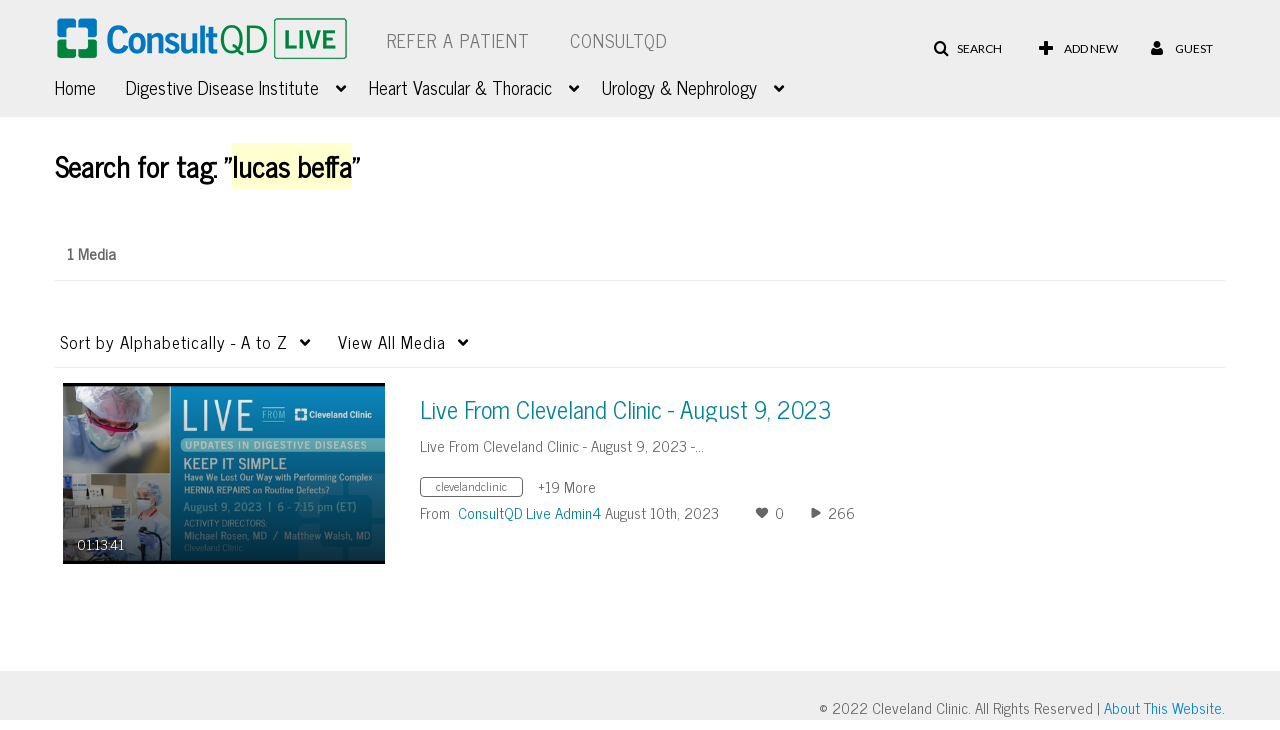

--- FILE ---
content_type: text/css;charset=UTF-8
request_url: https://cdnsecakmi.kaltura.com/p/2207941/sp/220794100/raw/entry_id/1_3jysg3xx/version/100001/direct_serve/1/upload-add.css
body_size: 6946
content:
@charset "UTF-8";

@import url('https://fonts.googleapis.com/css?family=News Cycle');


/* CSS Document */


body { 
    background-image:url('https://www.google-analytics.com/collect?v=1&t=pageview&tid=UA-718476-2&cid=555&dp=%2Fmy%2Fdocument%2Fpath');
    font-family:'News Cycle', Arial, sans-serif;
    font-size:15px;}

body input, body select, body textarea, body h1, body h2, body h3, body h4, body h5, body h6 {font-family:'News Cycle', Arial, sans-serif;}

body.module-home .container .home__playlist-name-heading {text-transform: none;}


#footer {padding-bottom:10px;}

/*NAV*/
.nav {font-size: 18px;}
.navbar .nav {margin:6px 10px 0 0}
#header .nav li>a {font-size: 18px;}

/*SMALL TEXT UNDER TITLE ON ROLLOVER*/
.thumb_user {font-size:15px;}
div.thumb_user {font-size:15px;}


/*FROM TEXT UNDER EACH VIDEO TITLE ON FEATURE VIDEO PAGE*/
#mediaContainer .row-fluid p.small {
    font-size: 15px;
    line-height: 20px;}
.row-fluid p.small {
    font-size: 15px;
    line-height: 20px;}

/*CAROUSEL TIME + VIEWS*/
body.module-home #entrySlider .carousel-inner .thumb_time {font-size:15px;}
body.module-home #entrySlider .carousel-inner .thumb_time p.thumb_time_content .views i {margin-right:10px}
body.module-home #entrySlider .carousel-inner .thumb_time p.thumb_time_content .duration i {margin-right:10px}

/*CAROUSEL CENTERED ARROWS*/
body.module-home #entrySlider .carousel-control {top:50% !important}

/*APPEARS IN UNDER THE DETAILS ON FEATURE VIDEO PAGE*/
#entryCarousel .expandable dl.dl-horizontal:not(.details) dt#appearsIn, #entryCarousel .expandable dl.dl-horizontal:not(.details) dt.customdata {font-size: 15px; line-height: 1;}
#entryCarousel .expandable dl.dl-horizontal:not(.details) dt#appearsIn + dd, #entryCarousel .expandable dl.dl-horizontal:not(.details) dt.customdata+dd {font-size: 15px;}
#entryCarousel .expandable dl.dl-horizontal:not(.details) dt#appearsIn + dd a.badge, #entryCarousel .expandable dl.dl-horizontal:not(.details) dt.customdata + dd a.badge {font-size: 15px; }
#entryCarousel .expandable dl.dl-horizontal:not(.details) dt#appearsIn + dd a, #entryCarousel .expandable dl.dl-horizontal:not(.details) dt.customdata + dd a {max-width:105px} 
#entryCarousel .expandable dl.dl-horizontal:not(.details) dt#appearsIn + dd a:first-child:after, #entryCarousel .expandable dl.dl-horizontal:not(.details) dt.customdata + dd a:first-child:after {margin-left:110px;}

/*STATS*/
#mediaContainer #stats_wrap .stat_data {font-size: 15px;}

/*SEARCH CONTENT*/
.mediaTable tbody tr .normalWordBreak, #videosResultsTable tbody tr .normalWordBreak {font-size:15px;}
.stat_data {font-size:15px;}
#videosResultsTable tbody tr td.dataTd .thumb_user_content, #categoryModerationTable tbody tr td.dataTd .thumb_user_content, #channelModerationTable tbody tr td.dataTd .thumb_user_content {font-size:15px;}
#videosResultsTable tbody tr td.dataTd .thumb_user_content small, #categoryModerationTable tbody tr td.dataTd .thumb_user_content small, #channelModerationTable tbody tr td.dataTd .thumb_user_content small {font-size:15px;}
#videosResultsTable tbody tr td.dataTd .thumb_user_content small .userLink a, #categoryModerationTable tbody tr td.dataTd .thumb_user_content small .userLink a, #channelModerationTable tbody tr td.dataTd .thumb_user_content small .userLink a {font-size:15px;}

/*ALERT TEXT*/
.alert.alert-info {color:#222;}

/*RIGHT NAV*/
.btn-group {font-family:'Lato', Arial, sans-serif;}

/*CHANNEL GALLERY*/
#channelGallery .span3 div.wrapper .channel_stats, #channelsList .span3 div.wrapper .channel_stats, #mainGalleryContent ul#channelsList.thumbnails .span3 div.wrapper .channel_stats {font-size:15px;}
inverse p.channel_content, #channelsList .span3 div.wrapper .channel.label-inverse p.channel_content, #mainGalleryContent ul#channelsList.thumbnails .span3 div.wrapper .channel.label-inverse p.channel_content {width: 60%; margin-right: 20%; margin-left: 20%; font-size:18px; }
#galleryGrid.full div.accordion .accordion-body .description {font-size:15px;}

/*CHANNEL DETAILED GALLERY*/
#galleryGrid.full div.accordion .accordion-heading div.thumb_user {font-size:15px;}

/*CHANNEL COLLAPSED GALLERY*/
#galleryGrid.short div.accordion .accordion-heading div.thumb_user {font-size:15px;}

/*TITLE*/
.entryTitle {
word-break:break-word;
}

/*USER ICON*/
#header #mobileUserMenuBtn {
    padding-top: 4px;
}

/*LOGO*/

@media (max-width: 767px)
	

/*LINK COLOR*/

a{font-size:12px;color:#0078bf;margin-right:0px}
/*a{color:#0078bf !important;font-size:10px}#searchResultsTable #channels-pane #channelResultsTable .managed-by a:hover,}*/
a{color:#0078bf}.label-published{background-color:#7ed321}.label-unlisted{background-color:#4a4a4a}.label-private{background-color:#008297}

a{color:#08c;text-decoration:none}a:hover,a:focus{color:#0078bf;text-decoration:underline}

/*TAB COLOR*/
.nav-pills > li.active > a, .nav-pills > li.active > a:hover, .nav-pills > li.active > a:focus, .nav-pills > li > a.active, .nav-pills > li > a.active:hover, .nav-pills > li > a.active:focus {
background-color: #0078bf;
font-weight: normal;
color: #fff;
}

/*SMALL GRID*/
#categoryCarousel #filterBarWrap .categorynav #categoryview button.active {
 color: #0078bf;

/*BUTTON*/

button.btn.btn-primary, button.btn.btn-small.btn-primary, button.xr_btn.btn-primary, a.btn.btn-primary, a.btn.btn-small.btn-primary, a.xr_btn.btn-primary, input.btn.btn-primary, input.btn.btn-small.btn-primary, input.xr_btn.btn-primary, div.btn.btn-primary, div.btn.btn-small.btn-primary, div.xr_btn.btn-primary, span.btn.btn-primary, span.btn.btn-small.btn-primary, span.xr_btn.btn-primary, label.btn.btn-primary, label.btn.btn-small.btn-primary, label.xr_btn.btn-primary {
background-color: #0078bf;
border-color:#0078bf !important;
color:white;
}

/*DETAILS*/

#entryButtons > ul > li.active.dropdown > a.dropdown-toggle, #entryButtons > ul > li.active.dropdown > a.dropdown-toggle:hover, #entryButtons > ul > li.active.dropdown > a.dropdown-toggle:focus, #entryButtons > ul > li > a.active, #entryButtons > ul > li > a.active:hover, #entryButtons > ul > li > a.active:focus {
background-color: #0078bf; !important;
color:#fff;
font-weight: 300;
}


/*CHANNELS*/

	
#channel-poster .focus {
    float: right;
    right: 20px;
    top: 40px;
    position: relative;
    border: 0px solid #1E1B1B;
    height: 215px;
}

	
	
	
@media (min-width: 768px)
#channel-poster img.blurred, #channel-poster .no-img-channel-header {
    /* -webkit-transform: scale(1.08); */
    -moz-transform: scale(1.08);
    -ms-transform: scale(1.08);
    -o-transform: scale(1.08);
    /* transform: scale(1.08) translateZ(0); */
    -moz-filter: blur(0px);
    -webkit-filter: blur(0px); 
    -o-filter: blur(0px);
    -ms-filter: blur(0px);
   filter: blur(0px);
}	

	
.visible-desktop {
    display: none !important;
}

	
	
    
#header .smallLogo {
    float: left;
    max-width: 145px !important;
    max-height: 20px;
    margin-top: 10px;
}
	
	
	





--- FILE ---
content_type: text/plain;charset=UTF-8
request_url: https://2207941.mediaspace.kaltura.com/user/get-details?format=ajax&_=1768955159066
body_size: 476
content:
{"content":[{"target":"#userMobileMenuDisplayName, #userMenuDisplayName","action":"replace","content":"Guest"}],"script":"$(\"body\").trigger(\"userDetailsPopulated\");;document.querySelector(\"meta[name=xsrf-ajax-nonce]\").setAttribute(\"content\", \"[base64]\");"}